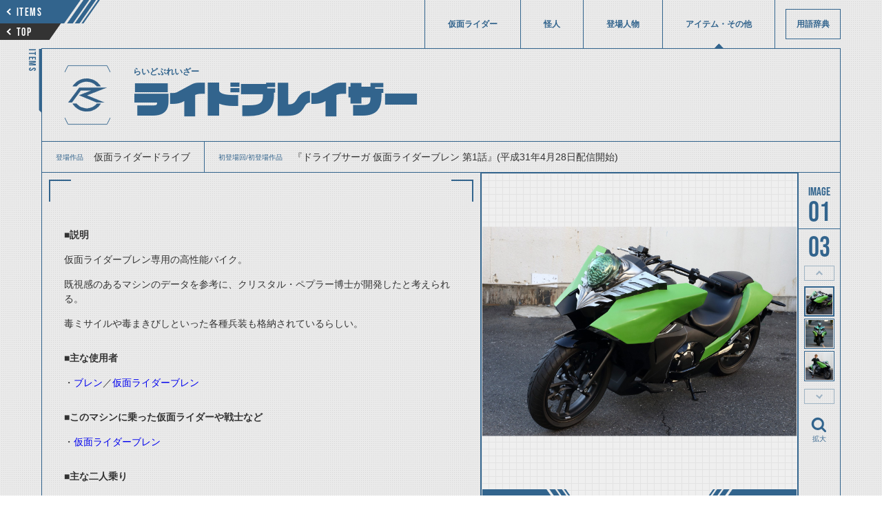

--- FILE ---
content_type: text/html; charset=utf-8
request_url: https://www.kamen-rider-official.com/zukan/items/563
body_size: 6750
content:
<!DOCTYPE html>
<html lang="ja">

    <head>
        <meta charset="UTF-8">
        <meta name="viewport" content="width=device-width,initial-scale=1">
        <meta name="description" content="仮面ライダーシリーズに登場した仮面ライダー、変身フォーム、怪人、登場人物、アイテムを詳しく解説・紹介しています。">
        <title>ライドブレイザー | 仮面ライダー図鑑 | 東映</title>
        <!-- favicon -->
        <link rel="icon" href="/common/images/favicon.svg" type="image/svg+xml">
        <link rel="apple-touch-icon" sizes="144x144" href="/common/images/apple-touch-icon.png">
        <link rel="stylesheet" media="all" href="/assets/front/application-b0ae266afc1dd47227e5b4669ed75bc0060adf11ac3ea685b943235b79a8e490.css" data-turbolinks-track="reload" />
                <meta property="og:url" content="https://www.kamen-rider-official.com/zukan/items/563">
    <meta property="og:type" content="article">
    <meta property="og:title" content="ライドブレイザー | 仮面ライダー図鑑 | 東映">
    <meta property="og:description" content="仮面ライダーシリーズに登場した仮面ライダー、変身フォーム、怪人、登場人物、アイテムを詳しく解説・紹介しています。">
    <meta property="og:image" content="/uploads/item/s3_main_image1/563/42d2bd39-058f-4a88-ac8f-d6a562b9c9d6.jpeg">
    <meta name="twitter:card" content="summary_large_image">
    <meta name="twitter:site" content="@HKR20_official">


        <!-- Google Tag Manager -->
        <script>(function(w,d,s,l,i){w[l]=w[l]||[];w[l].push({'gtm.start':
        new Date().getTime(),event:'gtm.js'});var f=d.getElementsByTagName(s)[0],
        j=d.createElement(s),dl=l!='dataLayer'?'&l='+l:'';j.async=true;j.src=
        'https://www.googletagmanager.com/gtm.js?id='+i+dl;f.parentNode.insertBefore(j,f);
        })(window,document,'script','dataLayer','GTM-PQSLMFH');</script>
        <!-- End Google Tag Manager -->

        <!-- DMTタグ -->
        <script src="//a.o2u.jp?id=7UTni5ZEgT3eJSckOmG8fw==" async></script>
        <!-- Global site tag (gtag.js) - Google Analytics -->
        <script async src="https://www.googletagmanager.com/gtag/js?id=UA-123334932-1"></script>
        <script>
            window.dataLayer = window.dataLayer || [];
            function gtag() {
                dataLayer.push(arguments);
            }
            gtag('js', new Date());
            gtag('config', 'UA-123334932-1');
        </script>
        <!-- Global site tag (gtag.js) - AdWords: 793743688 -->
        <script async src="https://www.googletagmanager.com/gtag/js?id=AW-793743688"></script>
        <script>
            window.dataLayer = window.dataLayer || [];
            function gtag() {
                dataLayer.push(arguments);
            }
            gtag('js', new Date());
            gtag('config', 'AW-793743688');
        </script>

    <!-- Google AdSense -->
    <script data-ad-client="ca-pub-8969385477543694" async src="https://pagead2.googlesyndication.com/pagead/js/adsbygoogle.js"></script>
    </head>

    <body id="items-detail" data-mode="" >
      <!-- Google Tag Manager (noscript) -->
      <noscript><iframe src="https://www.googletagmanager.com/ns.html?id=GTM-PQSLMFH"
      height="0" width="0" style="display:none;visibility:hidden"></iframe></noscript>
      <!-- End Google Tag Manager (noscript) -->
        <div class="l-Wrap">

            


<!-- ヘッダ -->
<header class="l-Header">
  <div class="l-Header__buttongroup">
    <a href="/zukan/items" class="p-SkewButton--prev c-Skew--flipvertical--stripe">
        <div class="p-SkewButton__arrow c-Arrow--small--left"></div>
        <span class="c-TextBox--16pc--babus">ITEMS</span>
    </a>
    <a href="/zukan" class="p-SkewButton--top c-Skew--flipvertical--black">
        <div class="p-SkewButton__arrow c-Arrow--small--left"></div>
        <span class="c-TextBox--16pc--babus">TOP</span>
    </a>
  </div>
  <div class="l-Header__inner">
      <nav class="l-Gnav">
        <div class="p-CloseButton sp">
          <svg xmlns="http://www.w3.org/2000/svg" viewBox="0 0 14.729 14.729"><path d="M1 0a.993.993 0 0 1 .707.293L7.364 5.95 13.021.293a.995.995 0 0 1 1.407-.007l.007.007a.999.999 0 0 1 .001 1.413l-.001.001-5.657 5.657 5.657 5.657a1 1 0 1 1-1.414 1.414L7.364 8.778l-5.657 5.657a.995.995 0 0 1-1.407.007l-.007-.007a.999.999 0 0 1-.001-1.413l.001-.001L5.95 7.364.293 1.707A.999.999 0 0 1 1 0z"/></svg>
        </div>
        <ul class="l-Gnav__list">
          <li class="l-Gnav__item "><a href="/zukan/kamen_rider_members" class="c-TextBox--12pc--han ">仮面ライダー</a></li>
          <li class="l-Gnav__item "><a href="/zukan/phantoms" class="c-TextBox--12pc--han ">怪人</a></li>
          <li class="l-Gnav__item "><a href="/zukan/characters" class="c-TextBox--12pc--han ">登場人物</a></li>
          <li class="l-Gnav__item is-current"><a href="/zukan/items" class="c-TextBox--12pc--han ">アイテム・その他</a></li>
          <li class="l-Gnav__item--dictionary "><a href="/dictionaries" class="c-TextBox--12pc--han ">用語辞典</a></li>
        </ul>
        <a href="/" class="c-TextBox--12sp sp">仮面ライダーWEB</a>
      </nav>
  </div>
  <div class="sp c-Toggle l-header__toggle">
    <span class="c-Toggle__top"></span>
    <span class="c-Toggle__middle"></span>
    <span class="c-Toggle__bottom"></span>
  </div>
</header>


<main>
  <article class="l-Article">
    <span class="p-SidePageName c-TextBox--14pc--babus">ITEMS</span>
    <div class="l-TitleGroup--detail">
      <h1 class="c-TextBox--54pc--28sp--vdl--maincolor">
        <div class="p-Logo--kuuga">
          <img src="/uploads/item/s3_work_image/563/4bc468fd-8313-41c8-a43e-577398a140ab.png" />
        </div>
        <span class="c-Ruby"><span class="c-Ruby__text c-TextBox--12pc--8sp--han--bold">らいどぶれいざー</span><span>ライドブレイザー</span>
        </span>
      </h1>
    </div>
    <article class="l-Article__child--about">
      <div class="p-Dl">
        <dl class="p-Dl__list">
          <div class="p-Dl__item">
            <dt class="c-TextBox--10pc--han--maincolor">登場作品</dt>
            <dd class="c-TextBox--14pc--12sp--han">仮面ライダードライブ</dd>
          </div>
          <div class="p-Dl__item">
            <dt class="c-TextBox--10pc--han--maincolor">初登場回/初登場作品</dt>
            <dd class="c-TextBox--14pc--12sp--han">『ドライブサーガ 仮面ライダーブレン 第1話』(平成31年4月28日配信開始)</dd>
          </div>
        </dl>
      </div>
      <div class="p-Content" id="p-Content">
        <div>
          <h2 class="c-TextBox--28pc--21sp--bold--maincolor"></h2>
            <p><strong><span style="font-size: 12px;">■説明</span></strong></p><p><span style="font-size: 12px;">仮面ライダーブレン専用の高性能バイク。</span></p><p><span style="font-size: 12px;">既視感のあるマシンのデータを参考に、クリスタル・ペプラー博士が開発したと考えられる。</span></p><p><span style="font-size: 12px;">毒ミサイルや毒まきびしといった各種兵装も格納されているらしい。</span></p><span style="font-size: 12px;"><br></span><p><strong><span style="font-size: 12px;">■主な使用者</span></strong></p><p><span style="font-size: 12px;">・<a href="https://www.kamen-rider-official.com/zukan/characters/586">ブレン</a>／<a href="https://www.kamen-rider-official.com/zukan/kamen_rider_members/111">仮面ライダーブレン</a></span></p><span style="font-size: 12px;"><br></span><p><strong><span style="font-size: 12px;">■このマシンに乗った仮面ライダーや戦士など</span></strong></p><p><span style="font-size: 12px;">・<a href="https://www.kamen-rider-official.com/zukan/forms/370">仮面ライダーブレン</a></span></p><span style="font-size: 12px;"><br></span><p><strong><span style="font-size: 12px;">■主な二人乗り</span></strong></p><p><span style="font-size: 12px;"><span style="font-size: 12px;">・<a href="https://www.kamen-rider-official.com/zukan/forms/370">仮面ライダーブレン</a></span>＆<a href="/zukan/characters/728">クリスタル・ペプラー博士</a></span></p>
        </div>
        <div class="u-image-adsense-info-bottom">
            <script async src="https://pagead2.googlesyndication.com/pagead/js/adsbygoogle.js"></script>
            <!-- 図鑑記事内下部ディスプレイ広告 -->
            <ins class="adsbygoogle"
                style="display:block;"
                data-ad-client="ca-pub-8969385477543694"
                data-ad-slot="2127993755"
                data-ad-format="auto"
                data-full-width-responsive="true"></ins>
            <script>
                (adsbygoogle = window.adsbygoogle || []).push({});
            </script>
        </div>
      </div>
      <div class="p-Gallery">
        <!-- メイン画像（左） -->
        <div class="p-Gallery--left">
    <ul class="p-Gallery__list">
                <li class="p-Gallery__item">
                    <img src="/uploads/item/s3_main_image1/563/42d2bd39-058f-4a88-ac8f-d6a562b9c9d6.jpeg" />
                </li>
                <li class="p-Gallery__item">
                    <img src="/uploads/item/s3_main_image2/563/3cc25e7d-b4fc-4493-9331-1ebfdf5a66b2.jpeg" />
                </li>
                <li class="p-Gallery__item">
                    <img src="/uploads/item/s3_main_image3/563/d4061871-abd4-4e40-8dbb-f05a57fea670.jpeg" />
                </li>
    </ul>
    <div class="l-Pagenation p-Gallery__pagenation">
        <button class="p-SkewButton--prev c-Skew--stripe">
            <div class="p-SkewButton__arrow c-Arrow--small--left"></div>
            <span class="c-TextBox--16pc--babus">PREV</span>
        </button>
        <button class="p-SkewButton--next c-Skew--fliphorizontal--stripe">
            <div class="p-SkewButton__arrow c-Arrow--small--left"></div>
            <span class="c-TextBox--16pc--babus">NEXT</span>
        </button>
    </div>
</div>
        <!-- メイン画像（右） -->
        <div class="p-Gallery--right">
    <div class="p-Counter p-Gallery__counter">
        <div class="p-Counter__list--number--image">
            <div class="p-Counter__item--count c-TextBox--40pc--babus">01</div>
            <div class="p-Counter__item--total c-TextBox--40pc--babus">3</div>
        </div>
    </div>
        <button class="p-thumbnail--prev">thumbnail Prev</button>
    <div class="p-Gallery__thumbnails">
        <ul class="p-Gallery__thumbnails__list">
                    <li class="p-Gallery__thumbnails__item">
                        <img src="/uploads/item/s3_main_image1/563/42d2bd39-058f-4a88-ac8f-d6a562b9c9d6.jpeg" />
                    </li>
                    <li class="p-Gallery__thumbnails__item">
                        <img src="/uploads/item/s3_main_image2/563/3cc25e7d-b4fc-4493-9331-1ebfdf5a66b2.jpeg" />
                    </li>
                    <li class="p-Gallery__thumbnails__item">
                        <img src="/uploads/item/s3_main_image3/563/d4061871-abd4-4e40-8dbb-f05a57fea670.jpeg" />
                    </li>
        </ul>
    </div>
        <button class="p-thumbnail--next">thumbnail Next</button>
        <div class="p-Gallery__enlarge">
            <svg xmlns="http://www.w3.org/2000/svg" viewBox="0 0 20 20"><path d="M16.36 15l-2.9-2.9a6.07 6.07 0 1 0-1.41 1.41l2.9 2.9a1 1 0 0 0 .71.3 1 1 0 0 0 .7-.3 1 1 0 0 0 0-1.41zm-10.6-3.59a4 4 0 0 1 5.65-5.65 4 4 0 0 1 0 5.65 4 4 0 0 1-5.65 0z"/></svg>
            <span class="c-TextBox--10pc--maincolor p-Gallery__enlarge__textbox">拡大</span>
        </div>
</div>
      </div>
    </article>

    <article class="l-Article__child--data">
      <!-- 説明緒元表示 -->
          <figure class="p-DataFigure">
      <img src="/uploads/item/s3_explain_image1/563/d8d4341c-b0bb-434b-9438-d156f48422e4.png" />
    </figure>
    <div class="p-Data">
      <div class="p-Data__inner">
        <div class="p-Counter p-Data__counter">
            <div class="p-Counter__list--number--data">
                <div class="p-Counter__item--count c-TextBox--40pc--babus">01</div>
                <div class="p-Counter__item--total c-TextBox--40pc--babus">10</div>
            </div>
        </div>
        <div class="p-Content p-Data__content">
          <!-- 00 ～ 15 基本データ -->
          <div class="p-Data__list">
                <section class="p-Data__item">
                  <h2 class="c-TextBox--30pc--23sp--vdl--maincolor">ライドブレイザーとは……</h2>
                  仮面ライダーブレン専用の高性能バイク。<br><br>[マシンスペック]<br>■全長：2.380m<br>■乾燥重量：265.0㎏<br>■馬力：300.0ps(220.6kw)<br>■最高時速：470.0km/h
                </section>
                <section class="p-Data__item">
                  <h2 class="c-TextBox--30pc--23sp--vdl--maincolor">ブレインブレンシンボル</h2>
                  ライドブレイザーのフェアリングに配置された、走行システムの管理モジュール。<br>マシンの状態をリアルタイムで把握・調整し、常に最大限の性能を引き出せるようサポートしてくれるはずだ。<br>空冷式のモジュールであり、高パフォーマンス状態になると表面の艶が増すのだという。
                </section>
                <section class="p-Data__item">
                  <h2 class="c-TextBox--30pc--23sp--vdl--maincolor">ストレンガードカウル</h2>
                  ライドブレイザーのカウルパーツ。<br>耐衝撃性に優れた金属で形成されており、進行を妨げる障害物も体当たりで破壊できそうだ。<br>カウル内部には毒ミサイルなどの各種兵装が格納されており、毒まきびしを路面にばらまいて追手を足止めするのかもしれない。
                </section>
                <section class="p-Data__item">
                  <h2 class="c-TextBox--30pc--23sp--vdl--maincolor">ブレイザーインジケータ</h2>
                  ライドブレイザーのハンドル、および各種計器。<br>追跡対象の位置情報や、最適な追跡経路を電子パネルに表示し、操縦者の行動をナビゲートするようだ。<br>毒ミサイルなどの発射ボタンも組み込まれているらしい。
                </section>
                <section class="p-Data__item">
                  <h2 class="c-TextBox--30pc--23sp--vdl--maincolor">ショッカーシート</h2>
                  ライドブレイザーの運転シート。<br>高性能の衝撃吸収材で急加速や衝突による衝撃を吸収し、操縦者の負担を軽減していると考えられる。
                </section>
                <section class="p-Data__item">
                  <h2 class="c-TextBox--30pc--23sp--vdl--maincolor">リアブレインデバイス</h2>
                  ライドブレイザーの背面に配置された、後方監視装置。<br>背後から迫る敵などを捕捉し、操縦者を急かす機能があるらしい。
                </section>
                <section class="p-Data__item">
                  <h2 class="c-TextBox--30pc--23sp--vdl--maincolor">コア・ドライビア-R/CP</h2>
                  ライドブレイザーに内蔵された、中型のグラビティドライブエンジン。<br>稼働エネルギーを生み出す他、エンジンの回転と振動を利用して、重加速を打ち消す波動を放つことができるはずだ。
                </section>
                <section class="p-Data__item">
                  <h2 class="c-TextBox--30pc--23sp--vdl--maincolor">ウィッシュゲイザー</h2>
                  ライドブレイザーのヘッドライト兼センサー。<br>周囲の状況を読み取り、管理モジュールに伝達するのではないだろうか。<br>追跡対象をスキャンし、内部システムを分析する機能もあるのだろう。
                </section>
                <section class="p-Data__item">
                  <h2 class="c-TextBox--30pc--23sp--vdl--maincolor">ラジアルエスケイパー</h2>
                  ライドブレイザーのタイヤ。<br>通電によって形状変化する合成素材が含まれており、悪路でも速度を落とさず走行できるよう、路面状況に応じて表面の形状を変化させる能力がありそうだ。
                </section>
          </div>
          <!-- 基本データ用ページング -->
          <div class="l-Pagenation p-Data__pagenation">
            <button class="p-SkewButton--prev c-Skew--stripe">
              <div class="p-SkewButton__arrow c-Arrow--small--left"></div>
              <span class="c-TextBox--16pc--babus">PREV</span>
            </button>
            <button class="p-SkewButton--next c-Skew--fliphorizontal--stripe">
              <div class="p-SkewButton__arrow c-Arrow--small--left"></div>
              <span class="c-TextBox--16pc--babus">NEXT</span>
            </button>
          </div>
        </div>
      </div>
      <div class="p-Data__tabs">
        <ul class="p-Data__tabs__list">
          <!-- 00 ～ 15 基本データ -->
              <li class="p-Data__tabs__item c-TextBox--10pc--12sp--han is-current">ライドブレイザーとは……</li>
              <li class="p-Data__tabs__item c-TextBox--10pc--12sp--han ">ブレインブレンシンボル</li>
              <li class="p-Data__tabs__item c-TextBox--10pc--12sp--han ">ストレンガードカウル</li>
              <li class="p-Data__tabs__item c-TextBox--10pc--12sp--han ">ブレイザーインジケータ</li>
              <li class="p-Data__tabs__item c-TextBox--10pc--12sp--han ">ショッカーシート</li>
              <li class="p-Data__tabs__item c-TextBox--10pc--12sp--han ">リアブレインデバイス</li>
              <li class="p-Data__tabs__item c-TextBox--10pc--12sp--han ">コア・ドライビア-R/CP</li>
              <li class="p-Data__tabs__item c-TextBox--10pc--12sp--han ">ウィッシュゲイザー</li>
              <li class="p-Data__tabs__item c-TextBox--10pc--12sp--han ">ラジアルエスケイパー</li>
        </ul>
      </div>
    </div>

    </article>

    <!-- 関連アイテム一覧 -->
    

    <!-- 登場人物一覧 -->
    
  <section class="l-Category">
    <div class="l-TitleGroup--section">
      <h2 class="c-Skew--flipvertical c-TextBox--14pc--12sp--han--bold"><span>関連人物</span></h2>
    </div>

    
<div class="l-Card">
  <ul class="l-Card__list">
      <li class="l-Card__item">
        <div class=p-Card--small--characters >
            <img width="300" height="540" src="/uploads/character/s3_list_image/586/6fd2ddec-0c4c-450e-a292-85837e735a6b.png" />
          <div class="p-Card__textgroup">
            <p class="p-Card__textbox c-TextBox--12pc--10sp--han--bold--maincolor">ブレン</p>
          </div>
          <a class="p-Card__anchor" href="/zukan/characters/586"></a>
        </div>
      </li>
      <li class="l-Card__item">
        <div class=p-Card--small--characters >
            <img width="300" height="540" src="/uploads/character/s3_list_image/728/524ce85c-af2c-456a-973a-654d2c27d83c.png" />
          <div class="p-Card__textgroup">
            <p class="p-Card__textbox c-TextBox--12pc--10sp--han--bold--maincolor">クリスタル・ペプラー博士</p>
          </div>
          <a class="p-Card__anchor" href="/zukan/characters/728"></a>
        </div>
      </li>
  </ul>
</div>


  </section>

    <!-- 関連怪人一覧 -->
    

  </article>
</main>


                <!-- adsense -->
                <div class="u-image-adsense-sp-page-end">
                    <p>
                        <script async src="https://pagead2.googlesyndication.com/pagead/js/adsbygoogle.js"></script>
                        <!-- SP用_図鑑ページ末 -->
                        <ins class="adsbygoogle" style="display:inline-block;width:300px;height:280px" data-ad-client="ca-pub-8969385477543694" data-ad-slot="8389096142" data-full-width-responsive="false"></ins>
                        <script>(adsbygoogle = window.adsbygoogle || []).push({});</script>
                    </p>
                </div>

            <footer class="l-Footer">
                <p id="copyright" class="c-TextBox--8pc--8sp--han">&copy;石森プロ・テレビ朝日・ADK EM・東映　&copy;東映・東映ビデオ・石森プロ　&copy;石森プロ・東映</p>
                    <aside class="l-Footer__sns">
                        <div class="l-Footer__sns__inner">
                            <iframe src="https://www.facebook.com/plugins/share_button.php?href=https%3A%2F%2Fwww.kamen-rider-official.com%2Fzukan%2Fitems%2F563&layout=button&size=small&width=68&height=20&appId" width="68" height="20" style="border:none;overflow:hidden" scrolling="no" frameborder="0" allowTransparency="true" allow="encrypted-media"></iframe>
                            <a href="https://twitter.com/share?ref_src=https://www.kamen-rider-official.com/zukan/items/563" class="twitter-share-button"  data-lang="ja" data-show-count="false">Tweet</a><script async src="https://platform.twitter.com/widgets.js" charset="utf-8"></script>
                        </div>
                    </aside>
                <a href="/" class="c-TextBox--12pc pc">仮面ライダーWEB</a>
            </footer>
        </div>

        <!-- adsense -->
        <div class="u-image-adsense-sp-fixed">
            <p>
                <script async src="https://pagead2.googlesyndication.com/pagead/js/adsbygoogle.js"></script>
                <!-- モバイル固定 --> <ins class="adsbygoogle" style="display:inline-block;width:320px;height:100px;margin-top: 4px;" data-ad-client="ca-pub-8969385477543694" data-ad-slot="8381543660"></ins> <script> (adsbygoogle = window.adsbygoogle || []).push({}); </script>
            </p>
        </div>
        <script>
            (function(d) {
                var config = {
                        kitId: 'lxj3neg',
                        scriptTimeout: 3000,
                        async: true
                    },
                    h = d.documentElement,
                    t = setTimeout(function() {
                        h.className = h.className.replace(/\bwf-loading\b/g, "") + " wf-inactive";
                    }, config.scriptTimeout),
                    tk = d.createElement("script"),
                    f = false,
                    s = d.getElementsByTagName("script")[0],
                    a;
                h.className += " wf-loading";
                tk.src = 'https://use.typekit.net/' + config.kitId + '.js';
                tk.async = true;
                tk.onload = tk.onreadystatechange = function() {
                    a = this.readyState;
                    if (f || a && a != "complete" && a != "loaded") return;
                    f = true;
                    clearTimeout(t);
                    try {
                        Typekit.load(config)
                    } catch (e) {}
                };
                s.parentNode.insertBefore(tk, s)
            })(document);

        </script>
        <script src='https://cdnjs.cloudflare.com/ajax/libs/jquery/3.3.1/jquery.min.js'></script>
        <script src="/assets/front/application-42131115b4872d77dc448b9ead35c35df644567f959925e1c0b2343f42ece86e.js" data-turbolinks-track="reload"></script>

    </body>
</html>


--- FILE ---
content_type: text/html; charset=utf-8
request_url: https://www.google.com/recaptcha/api2/aframe
body_size: 182
content:
<!DOCTYPE HTML><html><head><meta http-equiv="content-type" content="text/html; charset=UTF-8"></head><body><script nonce="Dn4jSi0sufC0tLxcVXaBWQ">/** Anti-fraud and anti-abuse applications only. See google.com/recaptcha */ try{var clients={'sodar':'https://pagead2.googlesyndication.com/pagead/sodar?'};window.addEventListener("message",function(a){try{if(a.source===window.parent){var b=JSON.parse(a.data);var c=clients[b['id']];if(c){var d=document.createElement('img');d.src=c+b['params']+'&rc='+(localStorage.getItem("rc::a")?sessionStorage.getItem("rc::b"):"");window.document.body.appendChild(d);sessionStorage.setItem("rc::e",parseInt(sessionStorage.getItem("rc::e")||0)+1);localStorage.setItem("rc::h",'1769026662117');}}}catch(b){}});window.parent.postMessage("_grecaptcha_ready", "*");}catch(b){}</script></body></html>